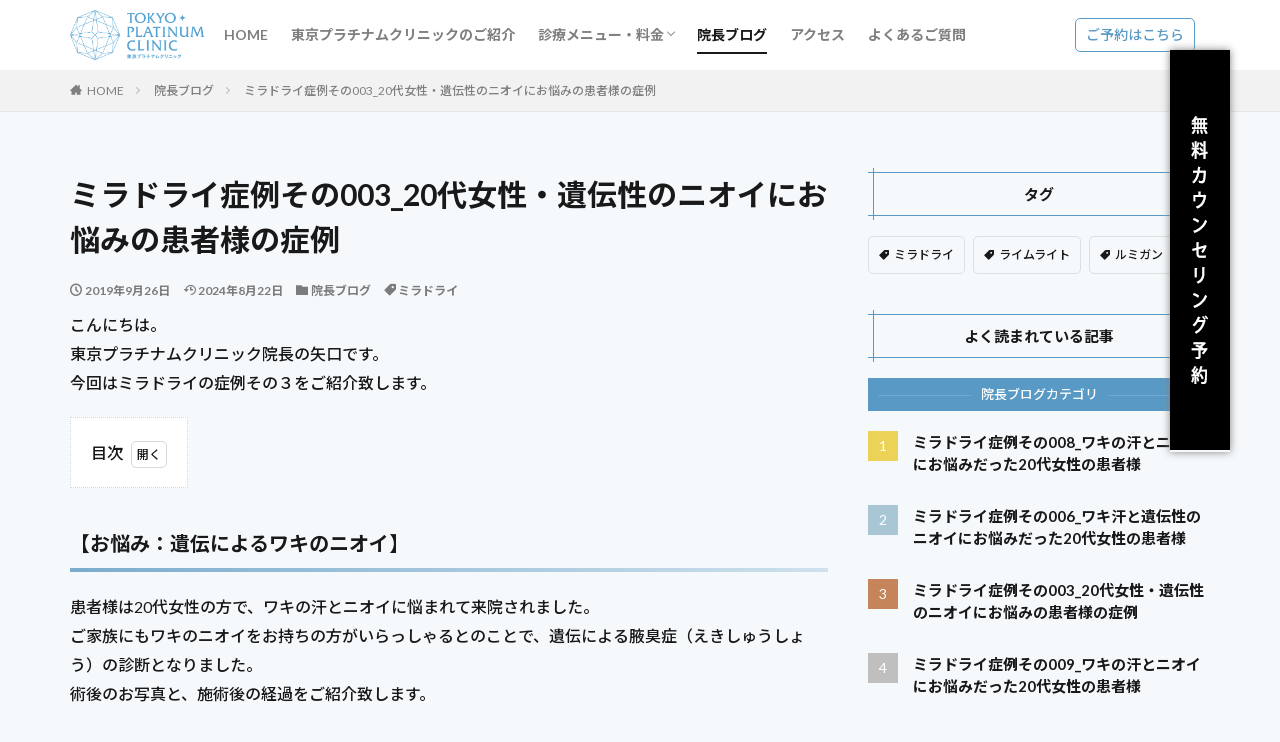

--- FILE ---
content_type: text/html; charset=UTF-8
request_url: https://platinum-t.com/239/
body_size: 16471
content:

<!DOCTYPE html>

<html lang="ja" prefix="og: http://ogp.me/ns#" class="t-html 
">

<head prefix="og: http://ogp.me/ns# fb: http://ogp.me/ns/fb# article: http://ogp.me/ns/article#">
<meta charset="UTF-8">
<title>ミラドライ症例その003_20代女性・遺伝性のニオイにお悩みの患者様の症例│東京プラチナムクリニック</title>
<meta name='robots' content='max-image-preview:large' />
	<style>img:is([sizes="auto" i], [sizes^="auto," i]) { contain-intrinsic-size: 3000px 1500px }</style>
	<link rel='stylesheet' id='dashicons-css' href='https://platinum-t.com/wp-includes/css/dashicons.min.css?ver=6.8.3' type='text/css' media='all' />
<link rel='stylesheet' id='thickbox-css' href='https://platinum-t.com/wp-includes/js/thickbox/thickbox.css?ver=6.8.3' type='text/css' media='all' />
<link rel='stylesheet' id='wp-block-library-css' href='https://platinum-t.com/wp-includes/css/dist/block-library/style.min.css?ver=6.8.3' type='text/css' media='all' />
<style id='classic-theme-styles-inline-css' type='text/css'>
/*! This file is auto-generated */
.wp-block-button__link{color:#fff;background-color:#32373c;border-radius:9999px;box-shadow:none;text-decoration:none;padding:calc(.667em + 2px) calc(1.333em + 2px);font-size:1.125em}.wp-block-file__button{background:#32373c;color:#fff;text-decoration:none}
</style>
<style id='global-styles-inline-css' type='text/css'>
:root{--wp--preset--aspect-ratio--square: 1;--wp--preset--aspect-ratio--4-3: 4/3;--wp--preset--aspect-ratio--3-4: 3/4;--wp--preset--aspect-ratio--3-2: 3/2;--wp--preset--aspect-ratio--2-3: 2/3;--wp--preset--aspect-ratio--16-9: 16/9;--wp--preset--aspect-ratio--9-16: 9/16;--wp--preset--color--black: #000000;--wp--preset--color--cyan-bluish-gray: #abb8c3;--wp--preset--color--white: #ffffff;--wp--preset--color--pale-pink: #f78da7;--wp--preset--color--vivid-red: #cf2e2e;--wp--preset--color--luminous-vivid-orange: #ff6900;--wp--preset--color--luminous-vivid-amber: #fcb900;--wp--preset--color--light-green-cyan: #7bdcb5;--wp--preset--color--vivid-green-cyan: #00d084;--wp--preset--color--pale-cyan-blue: #8ed1fc;--wp--preset--color--vivid-cyan-blue: #0693e3;--wp--preset--color--vivid-purple: #9b51e0;--wp--preset--gradient--vivid-cyan-blue-to-vivid-purple: linear-gradient(135deg,rgba(6,147,227,1) 0%,rgb(155,81,224) 100%);--wp--preset--gradient--light-green-cyan-to-vivid-green-cyan: linear-gradient(135deg,rgb(122,220,180) 0%,rgb(0,208,130) 100%);--wp--preset--gradient--luminous-vivid-amber-to-luminous-vivid-orange: linear-gradient(135deg,rgba(252,185,0,1) 0%,rgba(255,105,0,1) 100%);--wp--preset--gradient--luminous-vivid-orange-to-vivid-red: linear-gradient(135deg,rgba(255,105,0,1) 0%,rgb(207,46,46) 100%);--wp--preset--gradient--very-light-gray-to-cyan-bluish-gray: linear-gradient(135deg,rgb(238,238,238) 0%,rgb(169,184,195) 100%);--wp--preset--gradient--cool-to-warm-spectrum: linear-gradient(135deg,rgb(74,234,220) 0%,rgb(151,120,209) 20%,rgb(207,42,186) 40%,rgb(238,44,130) 60%,rgb(251,105,98) 80%,rgb(254,248,76) 100%);--wp--preset--gradient--blush-light-purple: linear-gradient(135deg,rgb(255,206,236) 0%,rgb(152,150,240) 100%);--wp--preset--gradient--blush-bordeaux: linear-gradient(135deg,rgb(254,205,165) 0%,rgb(254,45,45) 50%,rgb(107,0,62) 100%);--wp--preset--gradient--luminous-dusk: linear-gradient(135deg,rgb(255,203,112) 0%,rgb(199,81,192) 50%,rgb(65,88,208) 100%);--wp--preset--gradient--pale-ocean: linear-gradient(135deg,rgb(255,245,203) 0%,rgb(182,227,212) 50%,rgb(51,167,181) 100%);--wp--preset--gradient--electric-grass: linear-gradient(135deg,rgb(202,248,128) 0%,rgb(113,206,126) 100%);--wp--preset--gradient--midnight: linear-gradient(135deg,rgb(2,3,129) 0%,rgb(40,116,252) 100%);--wp--preset--font-size--small: 13px;--wp--preset--font-size--medium: 20px;--wp--preset--font-size--large: 36px;--wp--preset--font-size--x-large: 42px;--wp--preset--spacing--20: 0.44rem;--wp--preset--spacing--30: 0.67rem;--wp--preset--spacing--40: 1rem;--wp--preset--spacing--50: 1.5rem;--wp--preset--spacing--60: 2.25rem;--wp--preset--spacing--70: 3.38rem;--wp--preset--spacing--80: 5.06rem;--wp--preset--shadow--natural: 6px 6px 9px rgba(0, 0, 0, 0.2);--wp--preset--shadow--deep: 12px 12px 50px rgba(0, 0, 0, 0.4);--wp--preset--shadow--sharp: 6px 6px 0px rgba(0, 0, 0, 0.2);--wp--preset--shadow--outlined: 6px 6px 0px -3px rgba(255, 255, 255, 1), 6px 6px rgba(0, 0, 0, 1);--wp--preset--shadow--crisp: 6px 6px 0px rgba(0, 0, 0, 1);}:where(.is-layout-flex){gap: 0.5em;}:where(.is-layout-grid){gap: 0.5em;}body .is-layout-flex{display: flex;}.is-layout-flex{flex-wrap: wrap;align-items: center;}.is-layout-flex > :is(*, div){margin: 0;}body .is-layout-grid{display: grid;}.is-layout-grid > :is(*, div){margin: 0;}:where(.wp-block-columns.is-layout-flex){gap: 2em;}:where(.wp-block-columns.is-layout-grid){gap: 2em;}:where(.wp-block-post-template.is-layout-flex){gap: 1.25em;}:where(.wp-block-post-template.is-layout-grid){gap: 1.25em;}.has-black-color{color: var(--wp--preset--color--black) !important;}.has-cyan-bluish-gray-color{color: var(--wp--preset--color--cyan-bluish-gray) !important;}.has-white-color{color: var(--wp--preset--color--white) !important;}.has-pale-pink-color{color: var(--wp--preset--color--pale-pink) !important;}.has-vivid-red-color{color: var(--wp--preset--color--vivid-red) !important;}.has-luminous-vivid-orange-color{color: var(--wp--preset--color--luminous-vivid-orange) !important;}.has-luminous-vivid-amber-color{color: var(--wp--preset--color--luminous-vivid-amber) !important;}.has-light-green-cyan-color{color: var(--wp--preset--color--light-green-cyan) !important;}.has-vivid-green-cyan-color{color: var(--wp--preset--color--vivid-green-cyan) !important;}.has-pale-cyan-blue-color{color: var(--wp--preset--color--pale-cyan-blue) !important;}.has-vivid-cyan-blue-color{color: var(--wp--preset--color--vivid-cyan-blue) !important;}.has-vivid-purple-color{color: var(--wp--preset--color--vivid-purple) !important;}.has-black-background-color{background-color: var(--wp--preset--color--black) !important;}.has-cyan-bluish-gray-background-color{background-color: var(--wp--preset--color--cyan-bluish-gray) !important;}.has-white-background-color{background-color: var(--wp--preset--color--white) !important;}.has-pale-pink-background-color{background-color: var(--wp--preset--color--pale-pink) !important;}.has-vivid-red-background-color{background-color: var(--wp--preset--color--vivid-red) !important;}.has-luminous-vivid-orange-background-color{background-color: var(--wp--preset--color--luminous-vivid-orange) !important;}.has-luminous-vivid-amber-background-color{background-color: var(--wp--preset--color--luminous-vivid-amber) !important;}.has-light-green-cyan-background-color{background-color: var(--wp--preset--color--light-green-cyan) !important;}.has-vivid-green-cyan-background-color{background-color: var(--wp--preset--color--vivid-green-cyan) !important;}.has-pale-cyan-blue-background-color{background-color: var(--wp--preset--color--pale-cyan-blue) !important;}.has-vivid-cyan-blue-background-color{background-color: var(--wp--preset--color--vivid-cyan-blue) !important;}.has-vivid-purple-background-color{background-color: var(--wp--preset--color--vivid-purple) !important;}.has-black-border-color{border-color: var(--wp--preset--color--black) !important;}.has-cyan-bluish-gray-border-color{border-color: var(--wp--preset--color--cyan-bluish-gray) !important;}.has-white-border-color{border-color: var(--wp--preset--color--white) !important;}.has-pale-pink-border-color{border-color: var(--wp--preset--color--pale-pink) !important;}.has-vivid-red-border-color{border-color: var(--wp--preset--color--vivid-red) !important;}.has-luminous-vivid-orange-border-color{border-color: var(--wp--preset--color--luminous-vivid-orange) !important;}.has-luminous-vivid-amber-border-color{border-color: var(--wp--preset--color--luminous-vivid-amber) !important;}.has-light-green-cyan-border-color{border-color: var(--wp--preset--color--light-green-cyan) !important;}.has-vivid-green-cyan-border-color{border-color: var(--wp--preset--color--vivid-green-cyan) !important;}.has-pale-cyan-blue-border-color{border-color: var(--wp--preset--color--pale-cyan-blue) !important;}.has-vivid-cyan-blue-border-color{border-color: var(--wp--preset--color--vivid-cyan-blue) !important;}.has-vivid-purple-border-color{border-color: var(--wp--preset--color--vivid-purple) !important;}.has-vivid-cyan-blue-to-vivid-purple-gradient-background{background: var(--wp--preset--gradient--vivid-cyan-blue-to-vivid-purple) !important;}.has-light-green-cyan-to-vivid-green-cyan-gradient-background{background: var(--wp--preset--gradient--light-green-cyan-to-vivid-green-cyan) !important;}.has-luminous-vivid-amber-to-luminous-vivid-orange-gradient-background{background: var(--wp--preset--gradient--luminous-vivid-amber-to-luminous-vivid-orange) !important;}.has-luminous-vivid-orange-to-vivid-red-gradient-background{background: var(--wp--preset--gradient--luminous-vivid-orange-to-vivid-red) !important;}.has-very-light-gray-to-cyan-bluish-gray-gradient-background{background: var(--wp--preset--gradient--very-light-gray-to-cyan-bluish-gray) !important;}.has-cool-to-warm-spectrum-gradient-background{background: var(--wp--preset--gradient--cool-to-warm-spectrum) !important;}.has-blush-light-purple-gradient-background{background: var(--wp--preset--gradient--blush-light-purple) !important;}.has-blush-bordeaux-gradient-background{background: var(--wp--preset--gradient--blush-bordeaux) !important;}.has-luminous-dusk-gradient-background{background: var(--wp--preset--gradient--luminous-dusk) !important;}.has-pale-ocean-gradient-background{background: var(--wp--preset--gradient--pale-ocean) !important;}.has-electric-grass-gradient-background{background: var(--wp--preset--gradient--electric-grass) !important;}.has-midnight-gradient-background{background: var(--wp--preset--gradient--midnight) !important;}.has-small-font-size{font-size: var(--wp--preset--font-size--small) !important;}.has-medium-font-size{font-size: var(--wp--preset--font-size--medium) !important;}.has-large-font-size{font-size: var(--wp--preset--font-size--large) !important;}.has-x-large-font-size{font-size: var(--wp--preset--font-size--x-large) !important;}
:where(.wp-block-post-template.is-layout-flex){gap: 1.25em;}:where(.wp-block-post-template.is-layout-grid){gap: 1.25em;}
:where(.wp-block-columns.is-layout-flex){gap: 2em;}:where(.wp-block-columns.is-layout-grid){gap: 2em;}
:root :where(.wp-block-pullquote){font-size: 1.5em;line-height: 1.6;}
</style>
<link rel='stylesheet' id='widgetopts-styles-css' href='https://platinum-t.com/wp-content/plugins/widget-options/assets/css/widget-options.css?ver=4.1.2' type='text/css' media='all' />
<link rel='stylesheet' id='ppress-frontend-css' href='https://platinum-t.com/wp-content/plugins/wp-user-avatar/assets/css/frontend.min.css?ver=4.16.5' type='text/css' media='all' />
<link rel='stylesheet' id='ppress-flatpickr-css' href='https://platinum-t.com/wp-content/plugins/wp-user-avatar/assets/flatpickr/flatpickr.min.css?ver=4.16.5' type='text/css' media='all' />
<link rel='stylesheet' id='ppress-select2-css' href='https://platinum-t.com/wp-content/plugins/wp-user-avatar/assets/select2/select2.min.css?ver=6.8.3' type='text/css' media='all' />
<script type="text/javascript" src="https://platinum-t.com/wp-includes/js/jquery/jquery.min.js?ver=3.7.1" id="jquery-core-js"></script>
<script type="text/javascript" src="https://platinum-t.com/wp-includes/js/jquery/jquery-migrate.min.js?ver=3.4.1" id="jquery-migrate-js"></script>
<script type="text/javascript" src="https://platinum-t.com/wp-content/plugins/wp-user-avatar/assets/flatpickr/flatpickr.min.js?ver=4.16.5" id="ppress-flatpickr-js"></script>
<script type="text/javascript" src="https://platinum-t.com/wp-content/plugins/wp-user-avatar/assets/select2/select2.min.js?ver=4.16.5" id="ppress-select2-js"></script>
<link rel="https://api.w.org/" href="https://platinum-t.com/wp-json/" /><link rel="alternate" title="JSON" type="application/json" href="https://platinum-t.com/wp-json/wp/v2/posts/239" /><link rel="alternate" title="oEmbed (JSON)" type="application/json+oembed" href="https://platinum-t.com/wp-json/oembed/1.0/embed?url=https%3A%2F%2Fplatinum-t.com%2F239%2F" />
<link rel="alternate" title="oEmbed (XML)" type="text/xml+oembed" href="https://platinum-t.com/wp-json/oembed/1.0/embed?url=https%3A%2F%2Fplatinum-t.com%2F239%2F&#038;format=xml" />
<link rel="stylesheet" href="https://platinum-t.com/wp-content/themes/the-thor/css/icon.min.css">
<link rel="stylesheet" href="https://fonts.googleapis.com/css?family=Lato:100,300,400,700,900">
<link rel="stylesheet" href="https://fonts.googleapis.com/css?family=Fjalla+One">
<link rel="stylesheet" href="https://fonts.googleapis.com/css?family=Noto+Sans+JP:100,200,300,400,500,600,700,800,900">
<link rel="stylesheet" href="https://platinum-t.com/wp-content/themes/the-thor/style.min.css">
<link rel="stylesheet" href="https://platinum-t.com/wp-content/themes/the-thor-child/style-user.css?1568877478">
<link rel="canonical" href="https://platinum-t.com/239/" />
<script src="https://ajax.googleapis.com/ajax/libs/jquery/1.12.4/jquery.min.js"></script>
<meta http-equiv="X-UA-Compatible" content="IE=edge">
<meta name="viewport" content="width=device-width, initial-scale=1, viewport-fit=cover"/>
<style>
.widget.widget_nav_menu ul.menu{border-color: rgba(88,154,197,0.15);}.widget.widget_nav_menu ul.menu li{border-color: rgba(88,154,197,0.75);}.widget.widget_nav_menu ul.menu .sub-menu li{border-color: rgba(88,154,197,0.15);}.widget.widget_nav_menu ul.menu .sub-menu li .sub-menu li:first-child{border-color: rgba(88,154,197,0.15);}.widget.widget_nav_menu ul.menu li a:hover{background-color: rgba(88,154,197,0.75);}.widget.widget_nav_menu ul.menu .current-menu-item > a{background-color: rgba(88,154,197,0.75);}.widget.widget_nav_menu ul.menu li .sub-menu li a:before {color:#589ac5;}.widget.widget_nav_menu ul.menu li a{background-color:#589ac5;}.widget.widget_nav_menu ul.menu .sub-menu a:hover{color:#589ac5;}.widget.widget_nav_menu ul.menu .sub-menu .current-menu-item a{color:#589ac5;}.widget.widget_categories ul{border-color: rgba(88,154,197,0.15);}.widget.widget_categories ul li{border-color: rgba(88,154,197,0.75);}.widget.widget_categories ul .children li{border-color: rgba(88,154,197,0.15);}.widget.widget_categories ul .children li .children li:first-child{border-color: rgba(88,154,197,0.15);}.widget.widget_categories ul li a:hover{background-color: rgba(88,154,197,0.75);}.widget.widget_categories ul .current-menu-item > a{background-color: rgba(88,154,197,0.75);}.widget.widget_categories ul li .children li a:before {color:#589ac5;}.widget.widget_categories ul li a{background-color:#589ac5;}.widget.widget_categories ul .children a:hover{color:#589ac5;}.widget.widget_categories ul .children .current-menu-item a{color:#589ac5;}.widgetSearch__input:hover{border-color:#589ac5;}.widgetCatTitle{background-color:#589ac5;}.widgetCatTitle__inner{background-color:#589ac5;}.widgetSearch__submit:hover{background-color:#589ac5;}.widgetProfile__sns{background-color:#589ac5;}.widget.widget_calendar .calendar_wrap tbody a:hover{background-color:#589ac5;}.widget ul li a:hover{color:#589ac5;}.widget.widget_rss .rsswidget:hover{color:#589ac5;}.widget.widget_tag_cloud a:hover{background-color:#589ac5;}.widget select:hover{border-color:#589ac5;}.widgetSearch__checkLabel:hover:after{border-color:#589ac5;}.widgetSearch__check:checked .widgetSearch__checkLabel:before, .widgetSearch__check:checked + .widgetSearch__checkLabel:before{border-color:#589ac5;}.widgetTab__item.current{border-top-color:#589ac5;}.widgetTab__item:hover{border-top-color:#589ac5;}.searchHead__title{background-color:#589ac5;}.searchHead__submit:hover{color:#589ac5;}.menuBtn__close:hover{color:#589ac5;}.menuBtn__link:hover{color:#589ac5;}@media only screen and (min-width: 992px){.menuBtn__link {background-color:#589ac5;}}.t-headerCenter .menuBtn__link:hover{color:#589ac5;}.searchBtn__close:hover{color:#589ac5;}.searchBtn__link:hover{color:#589ac5;}.breadcrumb__item a:hover{color:#589ac5;}.pager__item{color:#589ac5;}.pager__item:hover, .pager__item-current{background-color:#589ac5; color:#fff;}.page-numbers{color:#589ac5;}.page-numbers:hover, .page-numbers.current{background-color:#589ac5; color:#fff;}.pagePager__item{color:#589ac5;}.pagePager__item:hover, .pagePager__item-current{background-color:#589ac5; color:#fff;}.heading a:hover{color:#589ac5;}.eyecatch__cat{background-color:#589ac5;}.the__category{background-color:#589ac5;}.dateList__item a:hover{color:#589ac5;}.controllerFooter__item:last-child{background-color:#589ac5;}.controllerFooter__close{background-color:#589ac5;}.bottomFooter__topBtn{background-color:#589ac5;}.mask-color{background-color:#589ac5;}.mask-colorgray{background-color:#589ac5;}.pickup3__item{background-color:#589ac5;}.categoryBox__title{color:#589ac5;}.comments__list .comment-meta{background-color:#589ac5;}.comment-respond .submit{background-color:#589ac5;}.prevNext__pop{background-color:#589ac5;}.swiper-pagination-bullet-active{background-color:#589ac5;}.swiper-slider .swiper-button-next, .swiper-slider .swiper-container-rtl .swiper-button-prev, .swiper-slider .swiper-button-prev, .swiper-slider .swiper-container-rtl .swiper-button-next	{background-color:#589ac5;}body{background:#f6f9fb;}.snsFooter{background-color:#589ac5}.widget-main .heading.heading-widget{background-color:#589ac5}.widget-main .heading.heading-widgetsimple{background-color:#589ac5}.widget-main .heading.heading-widgetsimplewide{background-color:#589ac5}.widget-main .heading.heading-widgetwide{background-color:#589ac5}.widget-main .heading.heading-widgetbottom:before{border-color:#589ac5}.widget-main .heading.heading-widgetborder{border-color:#589ac5}.widget-main .heading.heading-widgetborder::before,.widget-main .heading.heading-widgetborder::after{background-color:#589ac5}.widget-side .heading.heading-widget{background-color:#589ac5}.widget-side .heading.heading-widgetsimple{background-color:#589ac5}.widget-side .heading.heading-widgetsimplewide{background-color:#589ac5}.widget-side .heading.heading-widgetwide{background-color:#589ac5}.widget-side .heading.heading-widgetbottom:before{border-color:#589ac5}.widget-side .heading.heading-widgetborder{border-color:#589ac5}.widget-side .heading.heading-widgetborder::before,.widget-side .heading.heading-widgetborder::after{background-color:#589ac5}.widget-foot .heading.heading-widget{background-color:#589ac5}.widget-foot .heading.heading-widgetsimple{background-color:#589ac5}.widget-foot .heading.heading-widgetsimplewide{background-color:#589ac5}.widget-foot .heading.heading-widgetwide{background-color:#589ac5}.widget-foot .heading.heading-widgetbottom:before{border-color:#589ac5}.widget-foot .heading.heading-widgetborder{border-color:#589ac5}.widget-foot .heading.heading-widgetborder::before,.widget-foot .heading.heading-widgetborder::after{background-color:#589ac5}.widget-menu .heading.heading-widget{background-color:#589ac5}.widget-menu .heading.heading-widgetsimple{background-color:#589ac5}.widget-menu .heading.heading-widgetsimplewide{background-color:#589ac5}.widget-menu .heading.heading-widgetwide{background-color:#589ac5}.widget-menu .heading.heading-widgetbottom:before{border-color:#589ac5}.widget-menu .heading.heading-widgetborder{border-color:#589ac5}.widget-menu .heading.heading-widgetborder::before,.widget-menu .heading.heading-widgetborder::after{background-color:#589ac5}.rankingBox__bg{background-color:#589ac5}.the__ribbon{background-color:#589ac5}.the__ribbon:after{border-left-color:#589ac5; border-right-color:#589ac5}.content .afTagBox__btnDetail{background-color:#589ac5;}.widget .widgetAfTag__btnDetail{background-color:#589ac5;}.content .afTagBox__btnAf{background-color:#589ac5;}.widget .widgetAfTag__btnAf{background-color:#589ac5;}.content a{color:#589ac5;}.phrase a{color:#589ac5;}.content .sitemap li a:hover{color:#589ac5;}.content h2 a:hover,.content h3 a:hover,.content h4 a:hover,.content h5 a:hover{color:#589ac5;}.content ul.menu li a:hover{color:#589ac5;}.content .es-LiconBox:before{background-color:#a83f3f;}.content .es-LiconCircle:before{background-color:#a83f3f;}.content .es-BTiconBox:before{background-color:#a83f3f;}.content .es-BTiconCircle:before{background-color:#a83f3f;}.content .es-BiconObi{border-color:#a83f3f;}.content .es-BiconCorner:before{background-color:#a83f3f;}.content .es-BiconCircle:before{background-color:#a83f3f;}.content .es-BmarkHatena::before{background-color:#005293;}.content .es-BmarkExcl::before{background-color:#b60105;}.content .es-BmarkQ::before{background-color:#005293;}.content .es-BmarkQ::after{border-top-color:#005293;}.content .es-BmarkA::before{color:#b60105;}.content .es-BsubTradi::before{color:#ffffff;background-color:#b60105;border-color:#b60105;}.btn__link-primary{color:#ffffff; background-color:#3f3f3f;}.content .btn__link-primary{color:#ffffff; background-color:#3f3f3f;}.searchBtn__contentInner .btn__link-search{color:#ffffff; background-color:#3f3f3f;}.btn__link-secondary{color:#ffffff; background-color:#3f3f3f;}.content .btn__link-secondary{color:#ffffff; background-color:#3f3f3f;}.btn__link-search{color:#ffffff; background-color:#3f3f3f;}.btn__link-normal{color:#589ac5;}.content .btn__link-normal{color:#589ac5;}.btn__link-normal:hover{background-color:#589ac5;}.content .btn__link-normal:hover{background-color:#589ac5;}.comments__list .comment-reply-link{color:#589ac5;}.comments__list .comment-reply-link:hover{background-color:#589ac5;}@media only screen and (min-width: 992px){.subNavi__link-pickup{color:#589ac5;}}@media only screen and (min-width: 992px){.subNavi__link-pickup:hover{background-color:#589ac5;}}.partsH2-8 h2{color:#191919;}.partsH2-8 h2::after{background: linear-gradient(to right, #7baccd, #cee1ed);}.partsH3-23 h3{color:#191919; background-color:#cee1ed; border-color:#7baccd;}.partsH4-71 h4{color:#191919;}.partsH4-71 h4::after{border-color:#7baccd;}.content h5{color:#191919}.content ul > li::before{color:#7baccd;}.content ul{color:#191919;}.content ol > li::before{color:#7baccd; border-color:#7baccd;}.content ol > li > ol > li::before{background-color:#7baccd; border-color:#7baccd;}.content ol > li > ol > li > ol > li::before{color:#7baccd; border-color:#7baccd;}.content ol{color:#191919;}.content .balloon .balloon__text{color:#191919; background-color:#f2f2f2;}.content .balloon .balloon__text-left:before{border-left-color:#f2f2f2;}.content .balloon .balloon__text-right:before{border-right-color:#f2f2f2;}.content .balloon-boder .balloon__text{color:#191919; background-color:#ffffff;  border-color:#d8d8d8;}.content .balloon-boder .balloon__text-left:before{border-left-color:#d8d8d8;}.content .balloon-boder .balloon__text-left:after{border-left-color:#ffffff;}.content .balloon-boder .balloon__text-right:before{border-right-color:#d8d8d8;}.content .balloon-boder .balloon__text-right:after{border-right-color:#ffffff;}.content blockquote{color:#191919; background-color:#f2f2f2;}.content blockquote::before{color:#d8d8d8;}.content table{color:#191919; border-top-color:#E5E5E5; border-left-color:#E5E5E5;}.content table th{background:#7f7f7f; color:#ffffff; ;border-right-color:#E5E5E5; border-bottom-color:#E5E5E5;}.content table td{background:#ffffff; ;border-right-color:#E5E5E5; border-bottom-color:#E5E5E5;}.content table tr:nth-child(odd) td{background-color:#f2f2f2;}
</style>
<link rel="icon" href="https://platinum-t.com/wp-content/uploads/2020/10/cropped-tpc_icon_512_w-32x32.png" sizes="32x32" />
<link rel="icon" href="https://platinum-t.com/wp-content/uploads/2020/10/cropped-tpc_icon_512_w-192x192.png" sizes="192x192" />
<link rel="apple-touch-icon" href="https://platinum-t.com/wp-content/uploads/2020/10/cropped-tpc_icon_512_w-180x180.png" />
<meta name="msapplication-TileImage" content="https://platinum-t.com/wp-content/uploads/2020/10/cropped-tpc_icon_512_w-270x270.png" />
		<style type="text/css" id="wp-custom-css">
			/*ヘッダー*/
.l-headerBottom{
	background: radial-gradient(#cee1ed, #7baccd) fixed;
}

.pickup3__bg img, .still__img, .swiper-slider .swiper-bg {
    object-fit: contain;
    font-family: 'object-fit: cover;';
}

.container.divider{
	margin:0 auto;
}
@media only screen and (max-width: 767px){
	.swiper-slider {
			height: 150px;
	}
}

/*価格*/
.dd_price{
	font-size:200%;
	color:#ff8884;
}

.dd_price span,.text-price span{
	font-size:50%;
}

.es-BmarkQ{
	font-weight:bold;
}

/*レイアウト調整*/
.content h2 {
    font-size: 2.0rem;
}

.content h3 {
    font-size: 1.6rem;
}

/*フッター*/
.widgetFooter{
	margin-top:30px;
	margin-bottom:30px;
}
.widgetFooter h2{
	font-size:100%;
}

.widgetFooter .content ul>li>ul>li:before{
	content:none;
}


.widgetFooter .content ul>li:before{
	content:none;
}

@media only screen and (max-width: 767px){
.widgetFooter {
			padding:0 10px;
	}
}


/*PCサイドCTA*/
@media screen and (min-width: 1180px){
.cs-btn {
    position: fixed;
    top: 50px;
    right: 50px;
    z-index: 9999;
    box-shadow: 0 0 8px gray;
 }
}

@media screen and (max-width: 1181px){
.cs-btn {
 display:none;
 }
}

/* AGA */
.bottomFooter__AGA{
	margin-bottom:15px
}


@media screen and (min-width: 769px) {
  .priceNote {
    display: none;
  }
}

		</style>
		<meta property="og:site_name" content="東京プラチナムクリニック" />
<meta property="og:type" content="article" />
<meta property="og:title" content="ミラドライ症例その003_20代女性・遺伝性のニオイにお悩みの患者様の症例" />
<meta property="og:description" content="こんにちは。 東京プラチナムクリニック院長の矢口です。 今回はミラドライの症例その３をご紹介致します。 目次 1 【お悩み：遺伝によるワキのニオイ】2 【ミラドライ治療を受けようと思ったきっかけ】3 【当日】4 【写真…治療当日】5 【写真" />
<meta property="og:url" content="https://platinum-t.com/239/" />
<meta property="og:image" content="https://platinum-t.com/wp-content/uploads/2020/09/tpc_logo_ogp.png" />
<meta name="twitter:card" content="summary_large_image" />
<meta name="twitter:site" content="@t_platinum_c" />

<!-- 20250906追加 -->
<!-- Google Tag Manager -->
<script>(function(w,d,s,l,i){w[l]=w[l]||[];w[l].push({'gtm.start':
new Date().getTime(),event:'gtm.js'});var f=d.getElementsByTagName(s)[0],
j=d.createElement(s),dl=l!='dataLayer'?'&l='+l:'';j.async=true;j.src=
'https://www.googletagmanager.com/gtm.js?id='+i+dl;f.parentNode.insertBefore(j,f);
})(window,document,'script','dataLayer','GTM-5J8GHLGH');</script>
<!-- End Google Tag Manager -->
<!-- /20250906追加 -->
</head>
<body class="t-noto t-logoSp40 t-logoPc50 t-footerFixed" id="top">


  <!--l-header-->
  <header class="l-header">
    <div class="container container-header">

      <!--logo-->
			<p class="siteTitle">
				<a class="siteTitle__link" href="https://platinum-t.com">
											<img class="siteTitle__logo" src="https://platinum-t.com/wp-content/uploads/2025/09/tpc_logo_896_334.png" alt="東京プラチナムクリニック" width="896" height="334" >
					        </a>
      </p>      <!--/logo-->


      				<!--globalNavi-->
				<nav class="globalNavi">
					<div class="globalNavi__inner">
            <ul class="globalNavi__list"><li id="menu-item-56" class="menu-item menu-item-type-custom menu-item-object-custom menu-item-56"><a href="/">HOME</a></li>
<li id="menu-item-47" class="menu-item menu-item-type-post_type menu-item-object-page menu-item-47"><a href="https://platinum-t.com/introduction/">東京プラチナムクリニックのご紹介</a></li>
<li id="menu-item-44" class="menu-item menu-item-type-post_type menu-item-object-page menu-item-has-children menu-item-44"><a href="https://platinum-t.com/menu/">診療メニュー・料金</a>
<ul class="sub-menu">
	<li id="menu-item-224" class="menu-item menu-item-type-post_type menu-item-object-page menu-item-224"><a href="https://platinum-t.com/menu/miradry/">ミラドライ</a></li>
	<li id="menu-item-223" class="menu-item menu-item-type-post_type menu-item-object-page menu-item-223"><a href="https://platinum-t.com/menu/lime_light/">ライムライト&#038;アキュティップ</a></li>
	<li id="menu-item-222" class="menu-item menu-item-type-post_type menu-item-object-page menu-item-222"><a href="https://platinum-t.com/menu/others/">ルミガン</a></li>
</ul>
</li>
<li id="menu-item-74" class="menu-item menu-item-type-taxonomy menu-item-object-category current-post-ancestor current-menu-parent current-post-parent menu-item-74"><a href="https://platinum-t.com/category/blog/">院長ブログ</a></li>
<li id="menu-item-41" class="menu-item menu-item-type-post_type menu-item-object-page menu-item-41"><a href="https://platinum-t.com/access/">アクセス</a></li>
<li id="menu-item-225" class="menu-item menu-item-type-post_type menu-item-object-page menu-item-225"><a href="https://platinum-t.com/faq/">よくあるご質問</a></li>
</ul>					</div>
				</nav>
				<!--/globalNavi-->
			

							<!--subNavi-->
				<nav class="subNavi">
	        	        						<ul class="subNavi__list">
															<li class="subNavi__item"><a class="subNavi__link subNavi__link-pickup" href="https://miradry-tpc.com/reserve_nm/">ご予約はこちら</a></li>
													</ul>
									</nav>
				<!--/subNavi-->
			

      

            <!--menuBtn-->
			<div class="menuBtn u-none-pc">
        <input class="menuBtn__checkbox" id="menuBtn-checkbox" type="checkbox">
        <label class="menuBtn__link menuBtn__link-text icon-menu" for="menuBtn-checkbox"></label>
        <label class="menuBtn__unshown" for="menuBtn-checkbox"></label>
        <div class="menuBtn__content">
          <div class="menuBtn__scroll">
            <label class="menuBtn__close" for="menuBtn-checkbox"><i class="icon-close"></i>CLOSE</label>
            <div class="menuBtn__contentInner">
															<nav class="menuBtn__navi u-none-pc">
	              		                	<div class="btn btn-center"><a class="btn__link btn__link-normal" href="https://miradry-tpc.com/reserve_nm/">ご予約はこちら</a></div>
										                <ul class="menuBtn__naviList">
											                </ul>
								</nav>
	              																							<aside class="widget_text widget widget-menu widget_custom_html"><h2 class="heading heading-widget">東京プラチナムクリニック</h2><div class="textwidget custom-html-widget"></div></aside><aside class="widget widget-menu widget_fit_styleitem_class"><div class="content partsH2-8 partsH3-23 partsH4-71"><dl>
<dt>住所</dt>
<dd><a href="https://goo.gl/maps/3VY4xQbRadVctH4C6">東京都渋谷区道玄坂2-29-19 関口ビル401</a></dd>
</dl>
<dl>
<dt>電話</dt>
<dd>0120-10-3437</dd>
</dl>
<dl>
<dt>受付時間</dt>
<dd>11：00～20：00</dd>
</dl>
<dl>
<dt>休診日</dt>
<dd>原則：火・水曜日</dd>
</dl>
</div></aside><aside class="widget widget-menu widget_fit_styleitem_class"><div class="content partsH2-8 partsH3-23 partsH4-71"><div class="btn btn-center">
<a class="ep-btn icon-circle-right es-BTicon bgc-VPmagenta ftc-Lmagenta es-bold es-borderSolidS brc-Lmagenta es-TpaddingS es-BpaddingS es-RpaddingM es-LpaddingM" href="https://miradry-tpc.com/reserve_nm/">無料カウンセリング予約</a></div>
</div></aside><aside class="widget widget-menu widget_nav_menu"><div class="menu-%e3%82%b0%e3%83%ad%e3%83%bc%e3%83%90%e3%83%ab%e3%83%8a%e3%83%93-container"><ul id="menu-%e3%82%b0%e3%83%ad%e3%83%bc%e3%83%90%e3%83%ab%e3%83%8a%e3%83%93-1" class="menu"><li class="menu-item menu-item-type-custom menu-item-object-custom menu-item-56"><a href="/">HOME</a></li>
<li class="menu-item menu-item-type-post_type menu-item-object-page menu-item-47"><a href="https://platinum-t.com/introduction/">東京プラチナムクリニックのご紹介</a></li>
<li class="menu-item menu-item-type-post_type menu-item-object-page menu-item-has-children menu-item-44"><a href="https://platinum-t.com/menu/">診療メニュー・料金</a>
<ul class="sub-menu">
	<li class="menu-item menu-item-type-post_type menu-item-object-page menu-item-224"><a href="https://platinum-t.com/menu/miradry/">ミラドライ</a></li>
	<li class="menu-item menu-item-type-post_type menu-item-object-page menu-item-223"><a href="https://platinum-t.com/menu/lime_light/">ライムライト&#038;アキュティップ</a></li>
	<li class="menu-item menu-item-type-post_type menu-item-object-page menu-item-222"><a href="https://platinum-t.com/menu/others/">ルミガン</a></li>
</ul>
</li>
<li class="menu-item menu-item-type-taxonomy menu-item-object-category current-post-ancestor current-menu-parent current-post-parent menu-item-74"><a href="https://platinum-t.com/category/blog/">院長ブログ</a></li>
<li class="menu-item menu-item-type-post_type menu-item-object-page menu-item-41"><a href="https://platinum-t.com/access/">アクセス</a></li>
<li class="menu-item menu-item-type-post_type menu-item-object-page menu-item-225"><a href="https://platinum-t.com/faq/">よくあるご質問</a></li>
</ul></div></aside>							            </div>
          </div>
        </div>
			</div>
			<!--/menuBtn-->
      
    </div>
  </header>
  <!--/l-header-->


  <!--l-headerBottom-->
  <div class="l-headerBottom">

    
		
	  
  </div>
  <!--l-headerBottom-->

  
  <div class="wider">
    <div class="breadcrumb"><ul class="breadcrumb__list container"><li class="breadcrumb__item icon-home"><a href="https://platinum-t.com">HOME</a></li><li class="breadcrumb__item"><a href="https://platinum-t.com/category/blog/">院長ブログ</a></li><li class="breadcrumb__item breadcrumb__item-current"><a href="https://platinum-t.com/239/">ミラドライ症例その003_20代女性・遺伝性のニオイにお悩みの患者様の症例</a></li></ul></div>  </div>





  <!--l-wrapper-->
  <div class="l-wrapper">

    <!--l-main-->
        <main class="l-main">





      <div class="dividerBottom">


              <h1 class="heading heading-primary">ミラドライ症例その003_20代女性・遺伝性のニオイにお悩みの患者様の症例</h1>

        <ul class="dateList dateList-main">
                      <li class="dateList__item icon-clock">2019年9月26日</li>
                                <li class="dateList__item icon-update">2024年8月22日</li>
                      <li class="dateList__item icon-folder"><a href="https://platinum-t.com/category/blog/" rel="category tag">院長ブログ</a></li>
		              <li class="dateList__item icon-tag"><a href="https://platinum-t.com/tag/%e3%83%9f%e3%83%a9%e3%83%89%e3%83%a9%e3%82%a4/" rel="tag">ミラドライ</a></li>
		                              </ul>

        
      



        

        <!--postContents-->
        <div class="postContents">
          

		            <section class="content partsH2-8 partsH3-23 partsH4-71">
			<p>こんにちは。<br />
東京プラチナムクリニック院長の矢口です。<br />
今回はミラドライの症例その３をご紹介致します。</p>

					<div class="outline">
					<span class="outline__title">目次</span>
					<input class="outline__toggle" id="outline__toggle" type="checkbox" >
					<label class="outline__switch" for="outline__toggle"></label>
					<ul class="outline__list outline__list-2"><li class="outline__item"><a class="outline__link" href="#outline_1__1"><span class="outline__number">1</span> 【お悩み：遺伝によるワキのニオイ】</a></li><li class="outline__item"><a class="outline__link" href="#outline_1__2"><span class="outline__number">2</span> 【ミラドライ治療を受けようと思ったきっかけ】</a></li><li class="outline__item"><a class="outline__link" href="#outline_1__3"><span class="outline__number">3</span> 【当日】</a></li><li class="outline__item"><a class="outline__link" href="#outline_1__4"><span class="outline__number">4</span> 【写真…治療当日】</a></li><li class="outline__item"><a class="outline__link" href="#outline_1__5"><span class="outline__number">5</span> 【写真…治療2日目】</a></li><li class="outline__item"><a class="outline__link" href="#outline_1__6"><span class="outline__number">6</span> 【写真…治療7日後】</a></li><li class="outline__item"><a class="outline__link" href="#outline_1__7"><span class="outline__number">7</span> 【写真…治療後14日目】</a></li><li class="outline__item"><a class="outline__link" href="#outline_1__8"><span class="outline__number">8</span> 【治療後2週間の状態】</a></li><li class="outline__item"><a class="outline__link" href="#outline_1__9"><span class="outline__number">9</span> 【治療後3週間の状態】</a></li></ul>
					</div><h2 id="outline_1__1">【お悩み：遺伝によるワキのニオイ】</h2>
<p>患者様は20代女性の方で、ワキの汗とニオイに悩まれて来院されました。<br />
ご家族にもワキのニオイをお持ちの方がいらっしゃるとのことで、遺伝による腋臭症（えきしゅうしょう）の診断となりました。<br />
術後のお写真と、施術後の経過をご紹介致します。</p>
<h2 id="outline_1__2">【ミラドライ治療を受けようと思ったきっかけ】</h2>
<p>中学生くらいからニオイが気になっていたが、切る手術は怖くて躊躇していた。<br />
切らずに治療できるミラドライの存在を知り、受けてみようと思い受診。</p>
<h2 id="outline_1__3">【当日】</h2>
<p>痛み…当日は強く、痛み止めはあまり効かず。冷却により多少和らぐ。<br />
腫れ…比較的強く、下着を着用するときつさあり。<br />
内出血…吸引跡含め有り。<br />
汗・ニオイ…無し</p>
<h2 id="outline_1__4">【写真…治療当日】</h2>
<div class="column column-2">
<div class="column__item">
<img fetchpriority="high" decoding="async" src="https://platinum-t.com/wp-content/themes/the-thor/img/dummy.gif" data-layzr="https://platinum-t.com/wp-content/uploads/2019/09/miradry003_day1L.jpg" alt=";ミラドライ施術後1日目左ワキ" width="960" height="1280" class="aligncenter size-full wp-image-377" />
</div>
<div class="column__item">
<img decoding="async" src="https://platinum-t.com/wp-content/themes/the-thor/img/dummy.gif" data-layzr="https://platinum-t.com/wp-content/uploads/2019/09/miradry003_day1R.jpg" alt="ミラドライ施術後1日目右ワキ" width="960" height="1280" class="aligncenter size-full wp-image-378" />
</div>
</div>
<p>（注）治療当日の写真です。ミラドライは接触面を真空にして強力に吸引するため、このような赤い線状の内出血が出ることがあります。ただしこれは短期間で消えていきます（2日目の写真と見比べてみてください）。</p>
<h2 id="outline_1__5">【写真…治療2日目】</h2>
<div class="column column-2">
<div class="column__item">
<img decoding="async" src="https://platinum-t.com/wp-content/themes/the-thor/img/dummy.gif" data-layzr="https://platinum-t.com/wp-content/uploads/2019/09/miradry003_day2L.jpg" alt="ミラドライ施術後2日目左ワキ" width="960" height="1280" class="aligncenter size-full wp-image-379" />
</div>
<div class="column__item">
<img decoding="async" src="https://platinum-t.com/wp-content/themes/the-thor/img/dummy.gif" data-layzr="https://platinum-t.com/wp-content/uploads/2019/09/miradry003_day2R.jpg" alt="ミラドライ施術後2日目右ワキ" width="960" height="1280" class="aligncenter size-full wp-image-380" />
</div>
</div>
<p>（注）治療翌日の写真です。赤みや内出血が、1日でかなり改善しているのがお分かり頂けると思います。痛みや腫れがまだ強い時期です。</p>
<h2 id="outline_1__6">【写真…治療7日後】</h2>
<div class="column column-2">
<div class="column__item">
<img decoding="async" src="https://platinum-t.com/wp-content/themes/the-thor/img/dummy.gif" data-layzr="https://platinum-t.com/wp-content/uploads/2019/09/miradry003_day7L.jpg" alt="ミラドライ施術後7日目左ワキ" width="960" height="1280" class="aligncenter size-full wp-image-381" />
</div>
<div class="column__item">
<img decoding="async" src="https://platinum-t.com/wp-content/themes/the-thor/img/dummy.gif" data-layzr="https://platinum-t.com/wp-content/uploads/2019/09/miradry003_day7R.jpg" alt="ミラドライ施術後7日目右ワキ" width="960" height="1280" class="aligncenter size-full wp-image-382" />
</div>
</div>
<p>（注）治療後7日目の写真です。<br />
内出血は完全になくなりましたが、まだ少し腫れぼったいです。<br />
この腫れが引いてくると、今度は凹凸が少し出てきます。</p>
<h2 id="outline_1__7">【写真…治療後14日目】</h2>
<div class="column column-2">
<div class="column__item">
<img decoding="async" src="https://platinum-t.com/wp-content/themes/the-thor/img/dummy.gif" data-layzr="https://platinum-t.com/wp-content/uploads/2019/09/miradry003_day14L.jpg" alt="ミラドライ施術後14日目左ワキ" width="960" height="1280" class="aligncenter size-full wp-image-383" />
</div>
<div class="column__item">
<img decoding="async" src="https://platinum-t.com/wp-content/themes/the-thor/img/dummy.gif" data-layzr="https://platinum-t.com/wp-content/uploads/2019/09/miradry003_day14R.jpg" alt="ミラドライ施術後14日目右ワキ" width="960" height="1280" class="aligncenter size-full wp-image-384" />
</div>
</div>
<p>治療後14日目の写真です。<br />
右ワキに少し凹凸が残っています。遠目から見るとあまり分からないですが、ご本人はまだ気になる時期です。</p>
<h2 id="outline_1__8">【治療後2週間の状態】</h2>
<p>汗…全くなし<br />
ニオイ…全くなし<br />
腫れ…改善しつつある。まだ腫れは残存。ワキを閉じようとするときつく感じる。<br />
赤み…軽度の赤みあり。吸引跡は消失。<br />
痛み…腕を大きく動かしたり、直接触れる等しなければ気にならない程度。<br />
しびれ…なし</p>
<h2 id="outline_1__9">【治療後3週間の状態】</h2>
<p>汗…無し<br />
ニオイ…無し<br />
しこり…まだ多少あり、患部を触ると若干痛い程度。<br />
その他…汗やニオイを気にすることがないため日常生活のストレス軽減。</p>
<p>以上になります。<br />
ご参考になりましたら幸いです。<br />
矢口</p>
          </section>
          		  

                  </div>
        <!--/postContents-->


        



        
	    
		
<!-- プロフィール -->
<aside class="profile">
	<div class="profile__author">
				<div class="profile__text">院長</div>
				<img data-layzr="https://platinum-t.com/wp-content/uploads/2019/09/about-img-4-150x150.jpg" alt="矢口匡" width="80" height="80" src="https://platinum-t.com/wp-content/themes/the-thor/img/dummy.gif">
		<h2 class="profile__name">矢口匡</h2>
					<h3 class="profile__group">Warning: Attempt to read property</h3>
			</div>

	<div class="profile__contents">
		<div class="profile__description">
		東京プラチナムクリニック院長の矢口と申します。
「ミラドライ」には特に力を入れており、院長一人による治療実績は4,500人を超えております。
他院ではほとんど行われていない「2倍重ね打ち(ダブル照射)」を私(院長)が考案・導入し、1回の治療でミラドライ2回分の照射を、最大の出力で行っております。
さらにそれを可能な限り広範囲に照射するという、徹底した治療方法を実践しています。
お悩みの方はお気軽にご相談ください。		</div>
		<ul class="profile__list">
																							</ul>

			</div>
</aside>
<!-- /プロフィール -->
<aside class="related"><h2 class="heading heading-sub">関連する記事</h2><ul class="related__list">
		<!-- 関連記事 -->
		<li class="related__item">
							<div class="eyecatch
				">

										<a class="eyecatch__link
					" href="https://platinum-t.com/235/">

													<img data-layzr="https://platinum-t.com/wp-content/uploads/2020/09/tpc_logo_eyecatch.png" alt="NO IMAGE" width="375" height="375" src="https://platinum-t.com/wp-content/themes/the-thor/img/dummy.gif">
											</a>

				</div>
			
			<div class="archive__contents
			">

												<h3 class="heading heading-secondary">
					<a href="https://platinum-t.com/235/">ミラドライ症例その001_20代女性・エステサロン勤務・ニオイと汗でお悩みの患者様の症例</a>
				</h3>

			</div>
		</li>
		<!-- /関連記事 -->
		
		<!-- 関連記事 -->
		<li class="related__item">
							<div class="eyecatch
				">

										<a class="eyecatch__link
					" href="https://platinum-t.com/243/">

													<img data-layzr="https://platinum-t.com/wp-content/uploads/2020/09/tpc_logo_eyecatch.png" alt="NO IMAGE" width="375" height="375" src="https://platinum-t.com/wp-content/themes/the-thor/img/dummy.gif">
											</a>

				</div>
			
			<div class="archive__contents
			">

												<h3 class="heading heading-secondary">
					<a href="https://platinum-t.com/243/">ミラドライ症例その004_40代女性・ワキのニオイと汗でお悩みだった方の症例</a>
				</h3>

			</div>
		</li>
		<!-- /関連記事 -->
		
		<!-- 関連記事 -->
		<li class="related__item">
							<div class="eyecatch
				">

										<a class="eyecatch__link
					" href="https://platinum-t.com/241/">

													<img data-layzr="https://platinum-t.com/wp-content/uploads/2020/09/tpc_logo_eyecatch.png" alt="NO IMAGE" width="375" height="375" src="https://platinum-t.com/wp-content/themes/the-thor/img/dummy.gif">
											</a>

				</div>
			
			<div class="archive__contents
			">

												<h3 class="heading heading-secondary">
					<a href="https://platinum-t.com/241/">しみ・そばかす治療症例その01（ライムライト+アキュティップ）</a>
				</h3>

			</div>
		</li>
		<!-- /関連記事 -->
		</ul></aside>
        <!-- コメント -->
                        <!-- /コメント -->





					<!-- PVカウンター -->
						<!-- /PVカウンター -->
		


      </div>

    </main>
    <!--/l-main-->

                  <!--l-sidebar-->
<div class="l-sidebar">	
	
  <aside class="widget widget-side  widget_tag_cloud"><h2 class="heading heading-widgetborder">タグ</h2><div class="tagcloud"><a href="https://platinum-t.com/tag/%e3%83%9f%e3%83%a9%e3%83%89%e3%83%a9%e3%82%a4/" class="tag-cloud-link tag-link-0 tag-link-position-1" style="font-size: 22pt;" aria-label="ミラドライ (10個の項目)">ミラドライ</a>
<a href="https://platinum-t.com/tag/%e3%83%a9%e3%82%a4%e3%83%a0%e3%83%a9%e3%82%a4%e3%83%88/" class="tag-cloud-link tag-link-1 tag-link-position-2" style="font-size: 11.181818181818pt;" aria-label="ライムライト (4個の項目)">ライムライト</a>
<a href="https://platinum-t.com/tag/%e3%83%ab%e3%83%9f%e3%82%ac%e3%83%b3/" class="tag-cloud-link tag-link-2 tag-link-position-3" style="font-size: 8pt;" aria-label="ルミガン (3個の項目)">ルミガン</a></div>
</aside><aside class="widget widget-side  widget_fit_ranking_categorie_class"><h2 class="heading heading-widgetborder">よく読まれている記事</h2><div class="widgetCatTitle cc-bg5"><span class="widgetCatTitle__inner cc-bg5">院長ブログカテゴリ</span></div><div id="categoryrankwidget-b145fe37e436043d3e84751cd7f369ad">    <ol class="widgetArchive">        <li class="widgetArchive__item widgetArchive__item-no widgetArchive__item-offline rank-offline">            <div class="widgetArchive__contents ">                <p class="phrase phrase-tertiary">オフラインのためランキングが表示できません</p>            </div>        </li>    </ol></div></aside><aside class="widget_text widget widget-side  widget_custom_html"><div class="textwidget custom-html-widget"><a href="https://miradry-tpc.com/" target="_blank" rel="noopener noreferrer"><img src="https://platinum-t.com/wp-content/uploads/2024/08/miradry_bn_v2.png"></a>
<a href="/lp/limelight01/" target="_blank" rel="noopener noreferrer"><img src="https://platinum-t.com/wp-content/uploads/2024/08/banner_2_v2.png"></a>

</div></aside><aside class="widget widget-side  widget_fit_tagrank_class"><h2 class="heading heading-widgetborder">注目ランキング</h2><ul class="widgetAfRank widgetAfRank__crown_2"><li>
  <div class="widgetAfTag afTag-175">
    <div class="widgetAfTag__header">
      <div class="widgetAfTag__title">ワキガ・多汗症を手術せず半永久的治療</div>
    </div>
    <div class="widgetAfTag__contentBox">
      <div class="widgetAfTag__banner"><p><img src
="https://platinum-t.com/wp-content/uploads/2019/09/rank_thumb_1.png"></p>
</div>
	  <div class="widgetAfTag__text"><p>ミラドライはワキ汗・ワキガを「切らずに、しかも手術のように長期間」改善する医療機…</p>
</div>
    </div>
    <div class="widgetAfTag__btnList">
      <a class="widgetAfTag__btnDetail" href="https://platinum-t.com/menu/miradry/">詳細を見る</a>	      </div>
    
	<script>
	(function($){
		$(".afTag-175 a[href]").on("click",function(){
			if (!this.href.match(new RegExp("^(#|\/|(https?:\/\/" + location.hostname + "))"))) {
				$.ajax({
					type: "POST",
					url: "https://platinum-t.com/wp-admin/admin-ajax.php",
					data: {
						"action" : "tag_ajax",
						"meta_key" : "afTag_click",
						"post_id" : 175,
						"meta_value" :  + 1
					},
					dataType: "json",
				});
			}
		});
	})(jQuery);
	</script>
	  </div>
</li>
		<li>
  <div class="widgetAfTag afTag-182">
    <div class="widgetAfTag__header">
      <div class="widgetAfTag__title">シミ・そばかすの改善にはライムライト</div>
    </div>
    <div class="widgetAfTag__contentBox">
      <div class="widgetAfTag__banner"><p><img decoding="async" src="https://platinum-t.com/wp-content/themes/the-thor/img/dummy.gif" data-layzr="https://platinum-t.com/wp-content/uploads/2019/09/img_06_limeright.jpg"></p>
</div>
	  <div class="widgetAfTag__text"><p>日本人向けに開発された光治療機器。<br />
短いダウンタイムでお肌の状態を…</p>
</div>
    </div>
    <div class="widgetAfTag__btnList">
      <a class="widgetAfTag__btnDetail" href="https://platinum-t.com/menu/lime_light/">詳細を見る</a>	      </div>
    
	<script>
	(function($){
		$(".afTag-182 a[href]").on("click",function(){
			if (!this.href.match(new RegExp("^(#|\/|(https?:\/\/" + location.hostname + "))"))) {
				$.ajax({
					type: "POST",
					url: "https://platinum-t.com/wp-admin/admin-ajax.php",
					data: {
						"action" : "tag_ajax",
						"meta_key" : "afTag_click",
						"post_id" : 182,
						"meta_value" :  + 1
					},
					dataType: "json",
				});
			}
		});
	})(jQuery);
	</script>
	  </div>
</li>
		<li>
  <div class="widgetAfTag afTag-184">
    <div class="widgetAfTag__header">
      <div class="widgetAfTag__title">ルミガン</div>
    </div>
    <div class="widgetAfTag__contentBox">
      <div class="widgetAfTag__banner"><p><img decoding="async" src="https://platinum-t.com/wp-content/themes/the-thor/img/dummy.gif" data-layzr="https://platinum-t.com/wp-content/uploads/2019/09/img_04_rumigan.jpg"></p>
</div>
	  <div class="widgetAfTag__text"><p>自分のまつ毛を長くフサフサにする！</p>
</div>
    </div>
    <div class="widgetAfTag__btnList">
      <a class="widgetAfTag__btnDetail" href="https://platinum-t.com/menu/others/">詳細を見る</a>	      </div>
    
	<script>
	(function($){
		$(".afTag-184 a[href]").on("click",function(){
			if (!this.href.match(new RegExp("^(#|\/|(https?:\/\/" + location.hostname + "))"))) {
				$.ajax({
					type: "POST",
					url: "https://platinum-t.com/wp-admin/admin-ajax.php",
					data: {
						"action" : "tag_ajax",
						"meta_key" : "afTag_click",
						"post_id" : 184,
						"meta_value" :  + 1
					},
					dataType: "json",
				});
			}
		});
	})(jQuery);
	</script>
	  </div>
</li>
		</ul></aside>
	
</div>
<!--/l-sidebar-->

      	

  </div>
  <!--/l-wrapper-->









    <!--l-footerTop-->
  <div class="l-footerTop">
    <div class="wider">

      <div class="categoryBox">
        <div class="container">
          <h2 class="heading heading-main u-bold cc-ft5"><i class="icon-folder"></i>院長ブログ<span>の最新記事4件</span></h2>

          <ul class="categoryBox__list">
		  		              <li class="categoryBox__item">

			                <div class="eyecatch">
                <a class="eyecatch__link" href="https://platinum-t.com/258/">
                                  <img data-layzr="https://platinum-t.com/wp-content/uploads/2020/09/tpc_logo_eyecatch.png" alt="NO IMAGE" src="https://platinum-t.com/wp-content/themes/the-thor/img/dummy.gif">
				                </a>
              </div>
              
              <div class="categoryBox__contents">
              
                <h2 class="heading heading-tertiary">
                  <a href="https://platinum-t.com/258/">ミラドライ症例その009_ワキの汗とニオイにお悩みだった20代女性の患者様</a>
                </h2>
              </div>
            </li>
		              <li class="categoryBox__item">

			                <div class="eyecatch">
                <a class="eyecatch__link" href="https://platinum-t.com/256/">
                                  <img data-layzr="https://platinum-t.com/wp-content/uploads/2020/09/tpc_logo_eyecatch.png" alt="NO IMAGE" src="https://platinum-t.com/wp-content/themes/the-thor/img/dummy.gif">
				                </a>
              </div>
              
              <div class="categoryBox__contents">
              
                <h2 class="heading heading-tertiary">
                  <a href="https://platinum-t.com/256/">ミラドライ症例その008_ワキの汗とニオイにお悩みだった20代女性の患者様</a>
                </h2>
              </div>
            </li>
		              <li class="categoryBox__item">

			                <div class="eyecatch">
                <a class="eyecatch__link" href="https://platinum-t.com/254/">
                                  <img data-layzr="https://platinum-t.com/wp-content/uploads/2020/09/tpc_logo_eyecatch.png" alt="NO IMAGE" src="https://platinum-t.com/wp-content/themes/the-thor/img/dummy.gif">
				                </a>
              </div>
              
              <div class="categoryBox__contents">
              
                <h2 class="heading heading-tertiary">
                  <a href="https://platinum-t.com/254/">ミラドライ症例その007_ワキ汗と遺伝性のニオイにお悩みだった20代女性の患者様</a>
                </h2>
              </div>
            </li>
		              <li class="categoryBox__item">

			                <div class="eyecatch">
                <a class="eyecatch__link" href="https://platinum-t.com/252/">
                                  <img data-layzr="https://platinum-t.com/wp-content/uploads/2020/09/tpc_logo_eyecatch.png" alt="NO IMAGE" src="https://platinum-t.com/wp-content/themes/the-thor/img/dummy.gif">
				                </a>
              </div>
              
              <div class="categoryBox__contents">
              
                <h2 class="heading heading-tertiary">
                  <a href="https://platinum-t.com/252/">ミラドライ症例その006_ワキ汗と遺伝性のニオイにお悩みだった20代女性の患者様</a>
                </h2>
              </div>
            </li>
		            </ul>
        </div>
      </div>

    </div>
  </div>
  


  <!-- schema -->
  <script type="application/ld+json">
    {
    "@context": "http://schema.org",
    "@type": "Article ",
    "mainEntityOfPage":{
      "@type": "WebPage",
      "@id": "https://platinum-t.com/239/"
    },
    "headline": "ミラドライ症例その003_20代女性・遺伝性のニオイにお悩みの患者様の症例",
    "description": "こんにちは。 東京プラチナムクリニック院長の矢口です。 今回はミラドライの症例その３をご紹介致します。 目次 1 【お悩み：遺伝によるワキのニオイ】2 【ミラドライ治療を受けようと思ったきっかけ】3 【当日】4 【写真…治療当日】5 【写真…治療2日目】6 【写真…治療7日後】7 【写真…治療後14日目】8 【治療後2週間の状態】9 【治療後3週間の状態】 【お悩み：遺伝によるワキのニオイ】 患者 [&hellip;]",
    "image": {
      "@type": "ImageObject",
      "url": "https://platinum-t.com/wp-content/uploads/2020/09/tpc_logo_eyecatch.png",
      "width": "760px",
      "height": "760px"
    },
    "datePublished": "2019-09-26T19:32:27+0900",
    "dateModified": "2024-08-22T13:07:59+0900",
    "author": {
      "@type": "Person",
      "name": "矢口匡"
    },
    "publisher": {
      "@type": "Organization",
      "name": "東京プラチナムクリニック",
      "logo": {
        "@type": "ImageObject",
        "url": "https://platinum-t.com/wp-content/uploads/2025/09/tpc_logo_896_334.png",
        "width": "896px",
        "height": "334px"
      }
    }
  }
  </script>
  <!-- /schema -->



  <!--l-footerTop-->
  <div class="l-footerTop">

    
  </div>
  <!--/l-footerTop-->


  <!--l-footer-->
  <footer class="l-footer">

            <div class="wider">
      <!--snsFooter-->
      <div class="snsFooter">
        <div class="container">

          <ul class="snsFooter__list">
		              <li class="snsFooter__item"><a class="snsFooter__link icon-twitter" href="https://twitter.com/t_platinum_c"></a></li>
		              <li class="snsFooter__item"><a class="snsFooter__link icon-instagram" href="http://instagram.com/t.platinum.c"></a></li>
		            </ul>
        </div>
      </div>
      <!--/snsFooter-->
    </div>
    


        <div class="container divider">
      <!--widgetFooter-->
      <div class="widgetFooter">

        <div class="widgetFooter__box">
        		  <aside class="widget widget-foot widget_fit_styleitem_class"><div class="content partsH2-8 partsH3-23 partsH4-71"><h2 id="outline_1__1">東京プラチナムクリニックのご予約はこちら</h2>
<div style="text-align:center;margin:20px;">
<img decoding="async" src="https://platinum-t.com/wp-content/themes/the-thor/img/dummy.gif" data-layzr="https://platinum-t.com/wp-content/uploads/2019/09/logo.png" alt="東京プラチナムクリニックロゴ">
</div>
<div class="btn btn-center">
<a class="ep-btn icon-circle-right es-BTicon bgc-VPmagenta ftc-Lmagenta es-bold es-borderSolidS brc-Lmagenta es-TpaddingS es-BpaddingS es-RpaddingM es-LpaddingM" href="https://miradry-tpc.com/reserve_nm/">無料カウンセリング予約はこちら</a></div>
</div></aside>		        </div>

        <div class="widgetFooter__box">
        		  <aside class="widget widget-foot widget_fit_styleitem_class"><div class="content partsH2-8 partsH3-23 partsH4-71"><h2 id="outline_1__1">サイトコンテンツ</h2>
<ul>
<li><a class="icon-circle-right" href="/introduction/">東京プラチナムクリニックのご紹介</a></li>
<li><a class="icon-circle-right" href="/menu/">診療メニュー・料金</a>
<ul>
<li><a class="icon-circle-right" href="/menu/miradry/">ミラドライ</a></li>
<li><a class="icon-circle-right" href="/menu/lime_light/">ライムライト&#038;アキュティップ</a></li>
<li><a class="icon-circle-right" href="/menu/others/">ルミガン</a></li>
</ul>
</li>
<li><a class="icon-circle-right" href="/category/blog/">院長ブログ</a></li>
<li><a class="icon-circle-right" href="/access/">アクセス</a></li>
<li><a class="icon-circle-right" href="/faq/">よくあるご質問</a></li>
<li><a class="icon-circle-right" href="/custom/">お知らせ</a></li>
<li><a class="icon-circle-right" href="/reserve/">ご予約・お問い合わせ</a></li>
</ul>
</div></aside>		        </div>

        <div class="widgetFooter__box">
        		  <aside class="widget widget-foot widget_fit_styleitem_class"><div class="content partsH2-8 partsH3-23 partsH4-71"><h2 id="outline_1__1">クリニックのご案内</h2>
<p>東京プラチナムクリニック<br />
住所：<a href="https://goo.gl/maps/3VY4xQbRadVctH4C6">東京都渋谷区道玄坂2-29-19 関口ビル401</a><br />
最寄り駅：渋谷駅<br />
電話番号：0120-10-3437<br />
受付時間：11：00～20：00<br />
休診日：火・水曜日<br />
<span style="font-size:80%">※WEB予約のお申し込みは休診日でも承っております。</span></p>
</div></aside><aside class="widget_text widget widget-foot widget_custom_html"><div class="textwidget custom-html-widget"><!-- カウンセリング申し込みボタン-->
<div class="cs-btn">
<a href="https://miradry-tpc.com/reserve_nm/"><img src="https://platinum-t.com/wp-content/uploads/2020/10/side-cta-btn.png" alt="予約・問い合わせフォーム"></a>
</div>
<!-- カウンセリング申し込みボタン--></div></aside>		        </div>

      </div>
      <!--/widgetFooter-->
    </div>
    

    <div class="wider">
      <!--bottomFooter-->
      <div class="bottomFooter">
        <div class="container">

                      <nav class="bottomFooter__navi">
              <ul class="bottomFooter__list"><li id="menu-item-53" class="menu-item menu-item-type-post_type menu-item-object-page menu-item-53"><a href="https://platinum-t.com/introduction/">東京プラチナムクリニックのご紹介</a></li>
<li id="menu-item-52" class="menu-item menu-item-type-post_type menu-item-object-page menu-item-52"><a href="https://platinum-t.com/menu/">診療メニュー・料金</a></li>
<li id="menu-item-215" class="menu-item menu-item-type-taxonomy menu-item-object-category menu-item-215"><a href="https://platinum-t.com/category/case/">症例・お悩み例</a></li>
<li id="menu-item-50" class="menu-item menu-item-type-post_type menu-item-object-page menu-item-50"><a href="https://platinum-t.com/access/">アクセス</a></li>
<li id="menu-item-48" class="menu-item menu-item-type-post_type menu-item-object-page menu-item-48"><a href="https://platinum-t.com/sitemap/">サイトマップ</a></li>
<li id="menu-item-49" class="menu-item menu-item-type-post_type menu-item-object-page menu-item-privacy-policy menu-item-49"><a rel="privacy-policy" href="https://platinum-t.com/policy/">プライバシーポリシー</a></li>
</ul>            </nav>
                    <div class="bottomFooter__copyright bottomFooter__AGA"><a href="https://e-aga.jp/" rel="noopener" target="_blank">駅前AGAクリニック</a></div>
          <div class="bottomFooter__copyright">
          			© Copyright 2025 <a class="bottomFooter__link" href="https://platinum-t.com">東京プラチナムクリニック</a>.
                    </div>

          
        </div>
        <a href="#top" class="bottomFooter__topBtn" id="bottomFooter__topBtn"></a>
      </div>
      <!--/bottomFooter-->


    </div>


        <div class="controllerFooter controllerFooter-shadow">
      <ul class="controllerFooter__list">


		        <li class="controllerFooter__item">
          <a href="https://miradry-tpc.com/reserve_nm/"><i class="icon-mobile2"></i>無料カウンセリング</a>
        </li>
		

                <li class="controllerFooter__item">
          <a href="tel:0120-10-3437"><i class="icon-phone"></i>お電話でお問い合わせ</a>
        </li>
		

        
        



        <li class="controllerFooter__item">
          <a href="#top" class="controllerFooter__topBtn"><i class="icon-arrow-up"></i>TOPへ</a>
        </li>

      </ul>
    </div>
    
  </footer>
  <!-- /l-footer -->



<script type="speculationrules">
{"prefetch":[{"source":"document","where":{"and":[{"href_matches":"\/*"},{"not":{"href_matches":["\/wp-*.php","\/wp-admin\/*","\/wp-content\/uploads\/*","\/wp-content\/*","\/wp-content\/plugins\/*","\/wp-content\/themes\/the-thor-child\/*","\/wp-content\/themes\/the-thor\/*","\/*\\?(.+)"]}},{"not":{"selector_matches":"a[rel~=\"nofollow\"]"}},{"not":{"selector_matches":".no-prefetch, .no-prefetch a"}}]},"eagerness":"conservative"}]}
</script>
		<script type="application/ld+json">
		{ "@context":"http://schema.org",
		  "@type": "BreadcrumbList",
		  "itemListElement":
		  [
		    {"@type": "ListItem","position": 1,"item":{"@id": "https://platinum-t.com","name": "HOME"}},
		    {"@type": "ListItem","position": 2,"item":{"@id": "https://platinum-t.com/category/blog/","name": "院長ブログ"}},
    {"@type": "ListItem","position": 3,"item":{"@id": "https://platinum-t.com/239/","name": "ミラドライ症例その003_20代女性・遺伝性のニオイにお悩みの患者様の症例"}}
		  ]
		}
		</script>



	<script type="text/javascript" id="thickbox-js-extra">
/* <![CDATA[ */
var thickboxL10n = {"next":"\u6b21\u3078 >","prev":"< \u524d\u3078","image":"\u753b\u50cf","of":"\/","close":"\u9589\u3058\u308b","noiframes":"\u3053\u306e\u6a5f\u80fd\u3067\u306f iframe \u304c\u5fc5\u8981\u3067\u3059\u3002\u73fe\u5728 iframe \u3092\u7121\u52b9\u5316\u3057\u3066\u3044\u308b\u304b\u3001\u5bfe\u5fdc\u3057\u3066\u3044\u306a\u3044\u30d6\u30e9\u30a6\u30b6\u30fc\u3092\u4f7f\u3063\u3066\u3044\u308b\u3088\u3046\u3067\u3059\u3002","loadingAnimation":"https:\/\/platinum-t.com\/wp-includes\/js\/thickbox\/loadingAnimation.gif"};
/* ]]> */
</script>
<script type="text/javascript" src="https://platinum-t.com/wp-includes/js/thickbox/thickbox.js?ver=3.1-20121105" id="thickbox-js"></script>
<script type="text/javascript" id="ppress-frontend-script-js-extra">
/* <![CDATA[ */
var pp_ajax_form = {"ajaxurl":"https:\/\/platinum-t.com\/wp-admin\/admin-ajax.php","confirm_delete":"Are you sure?","deleting_text":"Deleting...","deleting_error":"An error occurred. Please try again.","nonce":"98db69f528","disable_ajax_form":"false","is_checkout":"0","is_checkout_tax_enabled":"0","is_checkout_autoscroll_enabled":"true"};
/* ]]> */
</script>
<script type="text/javascript" src="https://platinum-t.com/wp-content/plugins/wp-user-avatar/assets/js/frontend.min.js?ver=4.16.5" id="ppress-frontend-script-js"></script>
<script type="text/javascript" src="https://platinum-t.com/wp-includes/js/comment-reply.min.js?ver=6.8.3" id="comment-reply-js" async="async" data-wp-strategy="async"></script>
<script type="text/javascript" src="https://platinum-t.com/wp-content/themes/the-thor/js/smoothlink.min.js?ver=6.8.3" id="smoothlink-js"></script>
<script type="text/javascript" src="https://platinum-t.com/wp-content/themes/the-thor/js/layzr.min.js?ver=6.8.3" id="layzr-js"></script>
<script type="text/javascript" src="https://platinum-t.com/wp-content/themes/the-thor/js/unregister-worker.min.js?ver=6.8.3" id="unregeister-worker-js"></script>
<script type="text/javascript" src="https://platinum-t.com/wp-content/themes/the-thor/js/offline.min.js?ver=6.8.3" id="fit-pwa-offline-js"></script>
<script>
jQuery( function( $ ) {
	$.ajax( {
		type: 'POST',
		url:  'https://platinum-t.com/wp-admin/admin-ajax.php',
		data: {
			'action'  : 'fit_set_post_views',
			'post_id' : '239',
		},
	} );
} );
</script><script>
jQuery( function( $ ) {
	$.ajax( {
		type: 'POST',
		url:  'https://platinum-t.com/wp-admin/admin-ajax.php',
		data: {
			'action' : 'fit_update_post_view_data',
			'post_id' : '239',
		},
	} );
} );
</script><script>
var fitRankWidgetCount = fitRankWidgetCount || 0;
jQuery( function( $ ) {
	var realtime = 'false';
	if ( typeof _wpCustomizeSettings !== 'undefined' ) {
		realtime = _wpCustomizeSettings.values.fit_bsRank_realtime;
	}

	$.ajax( {
		type: 'POST',
		url:  'https://platinum-t.com/wp-admin/admin-ajax.php',
		data: {
			'action':   'fit_add_category_rank_widget',
			'instance': '{"title":"\u3088\u304f\u8aad\u307e\u308c\u3066\u3044\u308b\u8a18\u4e8b","categorie":"5","period":"month","number":"5","aspect":"none","word":"","display_off_post_all":"","display_off_post_new":"","display_off_post":"","display_off_post_category_all":"","display_off_post_category_new":"","display_off_post_category":"","display_off_post_tag_all":"","display_off_post_tag_new":"","display_off_post_tag":"","display_off_post_user_all":"","display_off_post_user_new":"","display_off_post_user":"","display_off_page_all":"","display_off_page_new":"","display_off_page":"","display_off_category_all":"","display_off_category_new":"","display_off_category":"","display_off_tag_all":"","display_off_tag_new":"","display_off_tag":"","display_off_user_all":"","display_off_user_new":"","display_off_user":"","display_off_archive":"","display_off_search_result":"","display_off_404":"","display_off_pc":"","display_off_sp":""}',
			'preview_realtime' : realtime,
		},
	} )
	.done( function( data ) {
		$( '#categoryrankwidget-b145fe37e436043d3e84751cd7f369ad' ).html( data );
	} )
	.always( function() {
		fitRankWidgetCount++;
		$( document ).trigger( 'fitGetRankWidgetEnd' );
	} );
} );
</script><script>
jQuery( function( $ ) {
	$.ajax( {
		type: 'POST',
		url:  'https://platinum-t.com/wp-admin/admin-ajax.php',
		data: {
			'action'  : 'fit_set_post_views',
			'post_id' : '175',
		},
	} );
} );
</script><script>
jQuery( function( $ ) {
	$.ajax( {
		type: 'POST',
		url:  'https://platinum-t.com/wp-admin/admin-ajax.php',
		data: {
			'action' : 'fit_update_post_view_data',
			'post_id' : '175',
		},
	} );
} );
</script><script>
jQuery( function( $ ) {
	$.ajax( {
		type: 'POST',
		url:  'https://platinum-t.com/wp-admin/admin-ajax.php',
		data: {
			'action'  : 'fit_set_post_views',
			'post_id' : '182',
		},
	} );
} );
</script><script>
jQuery( function( $ ) {
	$.ajax( {
		type: 'POST',
		url:  'https://platinum-t.com/wp-admin/admin-ajax.php',
		data: {
			'action' : 'fit_update_post_view_data',
			'post_id' : '182',
		},
	} );
} );
</script><script>
jQuery( function( $ ) {
	$.ajax( {
		type: 'POST',
		url:  'https://platinum-t.com/wp-admin/admin-ajax.php',
		data: {
			'action'  : 'fit_set_post_views',
			'post_id' : '184',
		},
	} );
} );
</script><script>
jQuery( function( $ ) {
	$.ajax( {
		type: 'POST',
		url:  'https://platinum-t.com/wp-admin/admin-ajax.php',
		data: {
			'action' : 'fit_update_post_view_data',
			'post_id' : '184',
		},
	} );
} );
</script><script>
jQuery( function() {
	setTimeout(
		function() {
			var realtime = 'false';
			if ( typeof _wpCustomizeSettings !== 'undefined' ) {
				realtime = _wpCustomizeSettings.values.fit_bsRank_realtime;
			}
			jQuery.ajax( {
				type: 'POST',
				url:  'https://platinum-t.com/wp-admin/admin-ajax.php',
				data: {
					'action'           : 'fit_update_post_views_by_period',
					'preview_realtime' : realtime,
				},
			} );
		},
		200
	);
} );
</script>




<script>var layzr = new Layzr();</script>




<script>
// ページの先頭へボタン
jQuery(function(a) {
    a("#bottomFooter__topBtn").hide();
    a(window).on("scroll", function() {
        if (a(this).scrollTop() > 100) {
            a("#bottomFooter__topBtn").fadeIn("fast")
        } else {
            a("#bottomFooter__topBtn").fadeOut("fast")
        }
        scrollHeight = a(document).height();
        scrollPosition = a(window).height() + a(window).scrollTop();
        footHeight = a(".bottomFooter").innerHeight();
        if (scrollHeight - scrollPosition <= footHeight) {
            a("#bottomFooter__topBtn").css({
                position: "absolute",
                bottom: footHeight - 40
            })
        } else {
            a("#bottomFooter__topBtn").css({
                position: "fixed",
                bottom: 0
            })
        }
    });
    a("#bottomFooter__topBtn").click(function() {
        a("body,html").animate({
            scrollTop: 0
        }, 400);
        return false
    });
    a(".controllerFooter__topBtn").click(function() {
        a("body,html").animate({
            scrollTop: 0
        }, 400);
        return false
    })
});
</script>

<!-- 20250906追加 -->
<!-- Google Tag Manager (noscript) -->
<noscript><iframe src="https://www.googletagmanager.com/ns.html?id=GTM-5J8GHLGH"
height="0" width="0" style="display:none;visibility:hidden"></iframe></noscript>
<!-- End Google Tag Manager (noscript) -->
<!-- /20250906追加 -->
<script type="application/ld+json">
{
  "@context": "http://schema.org",
  "@type": "LocalBusiness",
  "name": "東京プラチナムクリニック",
  "url": "https://platinum-t.com/",
  "priceRange": "ミラドライ：324,074円（税抜）",
  "logo" : "https://platinum-t.com/wp-content/uploads/2020/09/tpc_logo_eyecatch.png",
  "image": "https://platinum-t.com/wp-content/uploads/2020/09/tpc_logo_ogp.png",
  "address": {
    "@type": "PostalAddress",
    "streetAddress": "道玄坂2-29-19 関口ビル 401",
    "addressLocality": "渋谷区",
    "addressRegion": "東京都",
    "postalCode": "150-0043",
    "addressCountry": "JP"
  },
  "telephone": "0120-103-437",
  "openingHoursSpecification": [{
    "@type": "OpeningHoursSpecification",
    "dayOfWeek": [
      "Monday",
      "Thursday",
      "Friday"
    ],
    "opens": "11:00",
    "closes": "20:00"
  },{
    "@type": "OpeningHoursSpecification",
    "dayOfWeek": [
      "Saturday",
      "Sunday",
      "PublicHolidays"
       ],
    "opens": "11:00",
    "closes": "20:00"
  }]
}
</script>
</body>
</html>


--- FILE ---
content_type: text/html; charset=UTF-8
request_url: https://platinum-t.com/wp-admin/admin-ajax.php
body_size: 237
content:
			<ol class="widgetArchive widgetArchive-rank test">
									<li class="widgetArchive__item widgetArchive__item-rank ">

						
						<div class="widgetArchive__contents widgetArchive__contents-none">

							
							<h3 class="heading heading-tertiary">
								<a href="https://platinum-t.com/256/">ミラドライ症例その008_ワキの汗とニオイにお悩みだった20代女性の患者様</a>
							</h3>

							
						</div>

					</li>
										<li class="widgetArchive__item widgetArchive__item-rank ">

						
						<div class="widgetArchive__contents widgetArchive__contents-none">

							
							<h3 class="heading heading-tertiary">
								<a href="https://platinum-t.com/252/">ミラドライ症例その006_ワキ汗と遺伝性のニオイにお悩みだった20代女性の患者様</a>
							</h3>

							
						</div>

					</li>
										<li class="widgetArchive__item widgetArchive__item-rank ">

						
						<div class="widgetArchive__contents widgetArchive__contents-none">

							
							<h3 class="heading heading-tertiary">
								<a href="https://platinum-t.com/239/">ミラドライ症例その003_20代女性・遺伝性のニオイにお悩みの患者様の症例</a>
							</h3>

							
						</div>

					</li>
										<li class="widgetArchive__item widgetArchive__item-rank ">

						
						<div class="widgetArchive__contents widgetArchive__contents-none">

							
							<h3 class="heading heading-tertiary">
								<a href="https://platinum-t.com/258/">ミラドライ症例その009_ワキの汗とニオイにお悩みだった20代女性の患者様</a>
							</h3>

							
						</div>

					</li>
										<li class="widgetArchive__item widgetArchive__item-rank ">

						
						<div class="widgetArchive__contents widgetArchive__contents-none">

							
							<h3 class="heading heading-tertiary">
								<a href="https://platinum-t.com/245/">ミラドライ症例その005_20代女性・ワキのニオイと汗で悩まれていた方の症例</a>
							</h3>

							
						</div>

					</li>
								</ol>

			